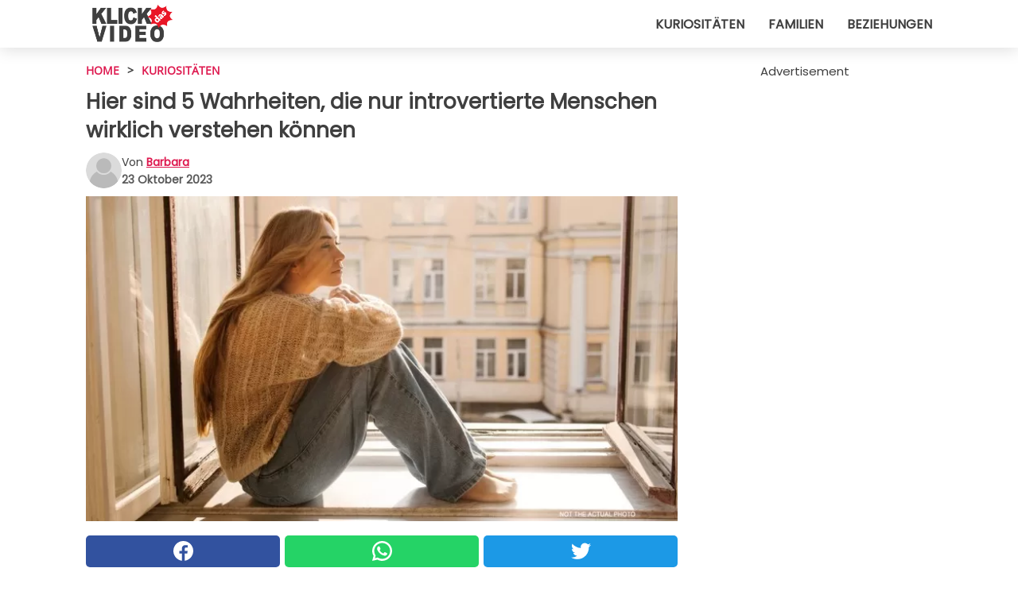

--- FILE ---
content_type: text/html; charset=utf-8
request_url: https://www.klickdasvideo.de/read/47427/hier-sind-5-wahrheiten-die-nur-introvertierte-menschen-wirklich-verstehen-konnen
body_size: 10944
content:
<!DOCTYPE html>
<html lang="de">
<head>
<meta http-equiv="Content-Type" content="text/html; charset=utf-8" />
<meta name="viewport" content="width=device-width, initial-scale=1.0">
<meta name="title" content="Hier sind 5 Wahrheiten, die nur introvertierte Menschen wirklich verstehen können" />
<meta name="description" content="Die menschliche Natur ist sehr komplex, die Emotionen und der Charakter, den wir entwickeln, hängen von so vielen Faktoren ab, dass Bücher nicht ausreichen, um zu versuchen, das Thema umfassend genug&#8230;" />
<meta property="og:description" content="Die menschliche Natur ist sehr komplex, die Emotionen und der Charakter, den wir entwickeln, hängen von so vielen Faktoren ab, dass Bücher nicht ausreichen, um zu versuchen, das Thema umfassend genug&#8230;" />
<meta property="og:image" content="https://img.wtvideo.com/images/1200x660/47427.jpg" />
<meta property="og:image:width" content="1200" />
<meta property="og:image:height" content="660" />
<meta property="og:image:type" content="image/jpeg" />
<meta property="og:image:alt" content="Hier sind 5 Wahrheiten, die nur introvertierte Menschen wirklich verstehen können" />
<meta name="twitter:site" content="https://twitter.com/KlickDasVideo" />
<meta name="twitter:card" content="summary_large_image" />
<meta name="twitter:title" content="Hier sind 5 Wahrheiten, die nur introvertierte Menschen wirklich verstehen können" />
<meta name="twitter:description" content="Die menschliche Natur ist sehr komplex, die Emotionen und der Charakter, den wir entwickeln, hängen von so vielen Faktoren ab, dass Bücher nicht ausreichen, um zu versuchen, das Thema umfassend genug&#8230;" />
<meta name="twitter:image" content="https://img.wtvideo.com/images/1200x660/47427.jpg" />
<meta name="twitter:image:alt" content="Hier sind 5 Wahrheiten, die nur introvertierte Menschen wirklich verstehen können" />
<meta property="og:type" content="article" />
<meta property="og:title" content="Hier sind 5 Wahrheiten, die nur introvertierte Menschen wirklich verstehen können" />
<meta property="og:url" content="https://www.klickdasvideo.de/read/47427/hier-sind-5-wahrheiten-die-nur-introvertierte-menschen-wirklich-verstehen-konnen" />
<meta property="article:published_time" content="2023-10-23T12:00:00+00:00" />
<meta property="article:modified_time" content="2023-10-23T12:00:00+00:00" />
<meta property="article:publisher" content="https://www.facebook.com/pages/KlickDasVideo/502603729857376" />
<meta property="article:author" content="Barbara" />
<link rel="canonical" href="https://www.klickdasvideo.de/read/47427/hier-sind-5-wahrheiten-die-nur-introvertierte-menschen-wirklich-verstehen-konnen" />
<link rel="alternate" hreflang="de" href="https://www.klickdasvideo.de/read/47427/hier-sind-5-wahrheiten-die-nur-introvertierte-menschen-wirklich-verstehen-konnen" />
<link rel="alternate" hreflang="it" href="https://www.guardachevideo.it/read/47427/ecco-5-verita-che-solamente-le-persone-introverse-possono-davvero-capire" />
<link rel="alternate" hreflang="fr" href="https://www.regardecettevideo.fr/read/47427/voici-5-verites-que-seules-les-personnes-introverties-peuvent-vraiment-comprendre" />
<link rel="alternate" hreflang="en" href="https://www.wtvideo.com/read/47427/here-are-5-facts-that-only-introverted-people-can-truly-understand" />
<link rel="alternate" hreflang="pt" href="https://www.olhaquevideo.com.br/read/47427/aqui-estao-5-verdades-que-apenas-pessoas-introvertidas-podem-realmente-entender" />
<link rel="alternate" hreflang="sv" href="https://www.tittapavideon.se/read/47427/har-ar-5-sanningar-som-bara-introverta-manniskor-kan-forsta" />
<title>Hier sind 5 Wahrheiten, die nur introvertierte Menschen wirklich verstehen können - KlickDasVideo.de</title>
<meta name="theme-color" content="#de194f">
<link rel="preload" as="font" href="https://cdn1.wtvideo.com/fonts/Poppins-latin.ttf" crossorigin>
<link rel="preload" as="font" href="https://cdn1.wtvideo.com/fonts/OpenSans-latin.ttf" crossorigin>
<link rel="preload" href="https://cdn1.wtvideo.com/css/main_new.min.css?v=2.7.3" as="style">
<link rel="stylesheet" href="https://cdn1.wtvideo.com/css/main_new.min.css?v=2.7.3">
<link rel="image_src" href="https://img.wtvideo.com/images/logo_de.png" />
<link rel="alternate" type="application/rss+xml" title="KlickDasVideo RSS Feed" href="https://www.klickdasvideo.de/feed/" />
<link rel="icon" href="https://img.wtvideo.com/images/favicon.ico" />
<meta property="og:site_name" content="KlickDasVideo.de" />
<meta property="og:locale" content="de" />
<meta name="robots" content="max-image-preview:large">
<link rel="preconnect" href="https://cmp.inmobi.com" crossorigin />
<script type="delay" async=true>
(function() {
var host = window.location.hostname;
var element = document.createElement('script');
var firstScript = document.getElementsByTagName('script')[0];
var url = 'https://cmp.inmobi.com'
.concat('/choice/', 'X6HC_NQYG1mgp', '/', host, '/choice.js?tag_version=V3');
var uspTries = 0;
var uspTriesLimit = 3;
element.async = true;
element.type = 'text/javascript';
element.src = url;
firstScript.parentNode.insertBefore(element, firstScript);
function makeStub() {
var TCF_LOCATOR_NAME = '__tcfapiLocator';
var queue = [];
var win = window;
var cmpFrame;
function addFrame() {
var doc = win.document;
var otherCMP = !!(win.frames[TCF_LOCATOR_NAME]);
if (!otherCMP) {
if (doc.body) {
var iframe = doc.createElement('iframe');
iframe.style.cssText = 'display:none';
iframe.name = TCF_LOCATOR_NAME;
doc.body.appendChild(iframe);
} else {
setTimeout(addFrame, 5);
}
}
return !otherCMP;
}
function tcfAPIHandler() {
var gdprApplies;
var args = arguments;
if (!args.length) {
return queue;
} else if (args[0] === 'setGdprApplies') {
if (
args.length > 3 &&
args[2] === 2 &&
typeof args[3] === 'boolean'
) {
gdprApplies = args[3];
if (typeof args[2] === 'function') {
args[2]('set', true);
}
}
} else if (args[0] === 'ping') {
var retr = {
gdprApplies: gdprApplies,
cmpLoaded: false,
cmpStatus: 'stub'
};
if (typeof args[2] === 'function') {
args[2](retr);
}
} else {
if(args[0] === 'init' && typeof args[3] === 'object') {
args[3] = Object.assign(args[3], { tag_version: 'V3' });
}
queue.push(args);
}
}
function postMessageEventHandler(event) {
var msgIsString = typeof event.data === 'string';
var json = {};
try {
if (msgIsString) {
json = JSON.parse(event.data);
} else {
json = event.data;
}
} catch (ignore) {}
var payload = json.__tcfapiCall;
if (payload) {
window.__tcfapi(
payload.command,
payload.version,
function(retValue, success) {
var returnMsg = {
__tcfapiReturn: {
returnValue: retValue,
success: success,
callId: payload.callId
}
};
if (msgIsString) {
returnMsg = JSON.stringify(returnMsg);
}
if (event && event.source && event.source.postMessage) {
event.source.postMessage(returnMsg, '*');
}
},
payload.parameter
);
}
}
while (win) {
try {
if (win.frames[TCF_LOCATOR_NAME]) {
cmpFrame = win;
break;
}
} catch (ignore) {}
if (win === window.top) {
break;
}
win = win.parent;
}
if (!cmpFrame) {
addFrame();
win.__tcfapi = tcfAPIHandler;
win.addEventListener('message', postMessageEventHandler, false);
}
};
makeStub();
var uspStubFunction = function() {
var arg = arguments;
if (typeof window.__uspapi !== uspStubFunction) {
setTimeout(function() {
if (typeof window.__uspapi !== 'undefined') {
window.__uspapi.apply(window.__uspapi, arg);
}
}, 500);
}
};
var checkIfUspIsReady = function() {
uspTries++;
if (window.__uspapi === uspStubFunction && uspTries < uspTriesLimit) {
console.warn('USP is not accessible');
} else {
clearInterval(uspInterval);
}
};
if (typeof window.__uspapi === 'undefined') {
window.__uspapi = uspStubFunction;
var uspInterval = setInterval(checkIfUspIsReady, 6000);
}
})();
</script>
<script async delay="https://www.googletagmanager.com/gtag/js?id=G-HQV6QBQN21"></script>
<script type="delay">
window.dataLayer = window.dataLayer || [];
function gtag(){dataLayer.push(arguments);}
gtag('js', new Date());
gtag('config', 'G-HQV6QBQN21');
gtag('event', 'Web page view', {
'event_category': 'Page View',
'event_label': window.location.pathname,
'event_value': 1
});
</script>
<script data-ad-client="ca-pub-5929087980377376" async delay="https://pagead2.googlesyndication.com/pagead/js/adsbygoogle.js"></script>
<script type="application/ld+json">
{"@context":"https://schema.org","@type":"NewsArticle","inLanguage":"de_DE","headline":"Hier sind 5 Wahrheiten, die nur introvertierte Menschen wirklich verstehen k\u00f6nnen","keywords":["Kuriosit\u00e4ten","Kurios","Interessant","Psychologie"],"description":"Die menschliche Natur ist sehr komplex, die Emotionen und der Charakter, den wir entwickeln, h\u00e4ngen von so vielen Faktoren ab, dass B\u00fccher nicht ausreichen, um zu versuchen, das Thema umfassend genug zu behandeln. Vereinfachend k\u00f6nnte man sagen, dass wir nicht alle gleich sind, obwohl es der Wahrheit zuliebe angemessener w\u00e4re, zu sagen, dass wir alle unterschiedlich sind. Auf jeden Fall k\u00f6nnen wir sozusagen zwei Makrogruppen von Menschen klassifizieren: die Extrovertierten und die Introvertierten. Das sind zwei eher allgemeine Definitionen. Aber sie geben eine Vorstellung: Zur ersten Gruppe geh\u00f6ren diejenigen, die gerne unter Menschen gehen, spontan sind und keine Schwierigkeiten mit Beziehungen haben. Der zweiten Gruppe hingegen k\u00f6nnen wir diametral entgegengesetzte Eigenschaften zuschreiben: Sch\u00fcchternheit, der Wunsch, sich zu isolieren, und mangelndes Selbstvertrauen, wenn es darum geht, inmitten von Menschen zu sein oder - noch schlimmer - inmitten von Menschen zu sprechen. Aber ist das wirklich der Fall?","articleBody":"Was Menschen als introvertierte Personen sehen. Da wir uns auf die Kategorie der introvertierten Menschen beschr&auml;nken wollen, die im Alltag die meisten Schwierigkeiten haben k&ouml;nnen, werden wir &uuml;ber einige ihrer Stimmungen und Verhaltensweisen sprechen: Sie werden oft falsch interpretiert. Ein eher zur&uuml;ckhaltender, &quot;verschlossener&quot; Mensch zu sein, bedeutet nicht zwangsl&auml;ufig, in einer Welt des Leidens eingeschlossen zu sein. In der kollektiven Vorstellung - zumindest in der vieler Menschen - ist dies tats&auml;chlich der Fall: Menschen, die dazu neigen, sich zu isolieren, f&uuml;hlen sich ihrer Meinung nach in irgendeiner Weise unwohl und vermeiden deshalb lieber den Kontakt zu anderen. Der Hauptgrund kann aber auch einfach darin liegen, dass sie Wert darauf legen, Zeit f&uuml;r sich selbst zu haben, sich auf ihre Leidenschaften zu konzentrieren und ihre &quot;Batterien aufzuladen&quot;. Es handelt sich also um eine andere Sensibilit&auml;t und nicht um einen ver&auml;nderten Zustand ihres Wohlbefindens. Und es gibt noch mehr. Wie introvertierte Menschen wirklich f\u00fchlen. Introvertierte Menschen sind von Natur aus k&uuml;nstlerisch veranlagt und bevorzugen Umgebungen in der Natur: Allein ein gutes Buch in den Bergen zu lesen oder lange allein in einem gr&uuml;nen Wald spazieren zu gehen, vermittelt ihnen ein Gef&uuml;hl der Ruhe und des Bewusstseins. Sie haben nicht das Bed&uuml;rfnis, unbedingt jemanden zum Reden um sich zu haben. Wenn sie eine Beziehung aufbauen - in der Regel mit einigen wenigen vertrauten Personen - h&ouml;ren sie lieber zu, als im Mittelpunkt des Gespr&auml;chs zu stehen. Manchmal verunsichert sie diese Art der Wahrnehmung des Kontakts mit Menschen, da sie hin- und hergerissen sind zwischen ihrem eigenen Raum der Ruhe und gleichzeitigen sozialen Beziehungen. Aus diesem Grund haben sie auch keine Angst, allein auszugehen: Sie haben kein Problem damit, allein ins Kino oder in ein Restaurant zu gehen. Die Einsamkeit ist eine Zuflucht vor einer Welt, die sie als bedr&uuml;ckend empfinden, was aber nicht bedeutet, dass sie darunter leiden. Es ist eher das Gegenteil der Fall: der Wunsch, sich wieder mit sich selbst zu verbinden. Wenn man also einige der Denk- und Verhaltensweisen introvertierter Menschen kennt, ist es immer eine gute Idee, ihre Zeit und ihren Raum zu respektieren: Anders zu sein bedeutet nicht, besser oder schlechter zu sein, sondern lediglich, eine Nuance hinzuzuf&uuml;gen, die die Welt bunter machen kann.","url":"https://www.klickdasvideo.de/read/47427/hier-sind-5-wahrheiten-die-nur-introvertierte-menschen-wirklich-verstehen-konnen","datePublished":"2023-10-23T12:00:00+00:00","dateModified":"2023-10-23T12:00:00+00:00","mainEntityOfPage":{"@type":"WebPage","@id":"https://www.klickdasvideo.de/read/47427/hier-sind-5-wahrheiten-die-nur-introvertierte-menschen-wirklich-verstehen-konnen"},"image":{"@type":"ImageObject","url":"https://img.wtvideo.com/images/1200x660/47427.jpg","name":"Hier sind 5 Wahrheiten, die nur introvertierte Menschen wirklich verstehen k\u00f6nnen","caption":"Hier sind 5 Wahrheiten, die nur introvertierte Menschen wirklich verstehen k\u00f6nnen","author":{"@type":"Person","name":"Barbara"},"width":"1200","height":"660"},"author":{"@type":"Person","@id":"https://www.klickdasvideo.de/author/barbara","name":"Barbara","url":"https://www.klickdasvideo.de/author/barbara"},"publisher":{"@type":"NewsMediaOrganization ","name":"KlickDasVideo","url":"https://www.klickdasvideo.de","logo":{"@type":"ImageObject","url":"https://img.wtvideo.com/images/logo_de.png"},"sameAs":["https://www.facebook.com/pages/KlickDasVideo/502603729857376","https://twitter.com/KlickDasVideo"],"correctionsPolicy":"https://www.klickdasvideo.de/correction-policy","verificationFactCheckingPolicy":"https://www.klickdasvideo.de/fact-check-policy","publishingPrinciples":"https://www.klickdasvideo.de/editorial","ownershipFundingInfo":"https://www.klickdasvideo.de/ownership"},"articleSection":"Kuriosit\u00e4ten"} </script>
<script type="application/ld+json">
[{"@context":"https://schema.org","@type":"BreadcrumbList","itemListElement":[{"@type":"ListItem","position":1,"name":"HOME","item":"https://www.klickdasvideo.de"},{"@type":"ListItem","position":2,"name":"Kuriosit\u00e4ten","item":"https://www.klickdasvideo.de/section/kuriositaten"},{"@type":"ListItem","position":3,"name":"Hier sind 5 Wahrheiten, die nur introvertierte Menschen wirklich verstehen k\u00f6nnen"}]},{"@context":"https://schema.org","@type":"BreadcrumbList","itemListElement":[{"@type":"ListItem","position":1,"name":"HOME","item":"https://www.klickdasvideo.de"},{"@type":"ListItem","position":2,"name":"Kurios","item":"https://www.klickdasvideo.de/kategorie/kurios"},{"@type":"ListItem","position":3,"name":"Hier sind 5 Wahrheiten, die nur introvertierte Menschen wirklich verstehen k\u00f6nnen"}]},{"@context":"https://schema.org","@type":"BreadcrumbList","itemListElement":[{"@type":"ListItem","position":1,"name":"HOME","item":"https://www.klickdasvideo.de"},{"@type":"ListItem","position":2,"name":"Interessant","item":"https://www.klickdasvideo.de/kategorie/interessant"},{"@type":"ListItem","position":3,"name":"Hier sind 5 Wahrheiten, die nur introvertierte Menschen wirklich verstehen k\u00f6nnen"}]},{"@context":"https://schema.org","@type":"BreadcrumbList","itemListElement":[{"@type":"ListItem","position":1,"name":"HOME","item":"https://www.klickdasvideo.de"},{"@type":"ListItem","position":2,"name":"Psychologie","item":"https://www.klickdasvideo.de/kategorie/psychologie"},{"@type":"ListItem","position":3,"name":"Hier sind 5 Wahrheiten, die nur introvertierte Menschen wirklich verstehen k\u00f6nnen"}]}] </script>
</head>
<body class="theme-gcv">
<div id="scroll-progress-bar"></div>
<script>
function runScripts(){for(var e=document.querySelectorAll("script"),t=0;t<e.length;t++){var r=e[t];if("delay"==r.getAttribute("type"))try{var a=document.createElement("script");a.type="text/javascript",a.text=r.text,document.head.appendChild(a),r.parentNode&&r.parentNode.removeChild(r)}catch(n){console.error(n)}else if(r.hasAttribute("delay"))try{r.src=r.getAttribute("delay")}catch(i){console.error(i)}}for(var c=document.querySelectorAll("iframe[delay]"),t=0;t<c.length;t++)try{var o=c[t];o.src=o.getAttribute("delay")}catch(l){console.error(l)}}document.addEventListener("DOMContentLoaded",function(){if(window.setTimeout){var e=["click","keydown","scroll"],t=setTimeout(runScripts,3500);function r(){runScripts(),clearTimeout(t);for(var a=0;a<e.length;a++){var n=e[a];window.removeEventListener(n,r,{passive:!0})}}for(var a=0;a<e.length;a++){var n=e[a];window.addEventListener(n,r,{passive:!0})}}else runScripts()});
</script>
<script>
function displayMenu(){document.getElementById("menu-aside").classList.toggle("show"),document.getElementById("menu-aside-toggler").classList.toggle("show")}
</script>
<nav>
<div class="column-layout pad">
<div class="content">
<button id="menu-aside-toggler" class="" onclick="displayMenu()" aria-label="Toggle categories menu">
<svg data-toggle="close" tabindex="-1" width="20" height="17" viewBox="0 0 20 17" fill="none" xmlns="http://www.w3.org/2000/svg">
<svg width="20" height="17" viewBox="0 0 20 17" fill="none" xmlns="http://www.w3.org/2000/svg">
<path d="M18.4673 2.90325C19.1701 2.2395 19.1701 1.16156 18.4673 0.497813C17.7645 -0.165938 16.6231 -0.165938 15.9203 0.497813L10 6.09456L4.07403 0.503123C3.37123 -0.160628 2.22989 -0.160628 1.5271 0.503123C0.824301 1.16687 0.824301 2.24481 1.5271 2.90856L7.45307 8.5L1.53272 14.0967C0.829923 14.7605 0.829923 15.8384 1.53272 16.5022C2.23551 17.1659 3.37685 17.1659 4.07965 16.5022L10 10.9054L15.926 16.4969C16.6288 17.1606 17.7701 17.1606 18.4729 16.4969C19.1757 15.8331 19.1757 14.7552 18.4729 14.0914L12.5469 8.5L18.4673 2.90325Z" fill="#3F3F3F"/>
</svg>
</svg>
<svg data-toggle="open" width="20" height="17" viewBox="0 0 20 17" fill="none" xmlns="http://www.w3.org/2000/svg">
<rect width="20" height="3" fill="#3F3F3F"/>
<rect y="7" width="20" height="3" fill="#3F3F3F"/>
<rect y="14" width="20" height="3" fill="#3F3F3F"/>
</svg>
</button>
<div id="menu-aside" class="categories-mobile">
<ul>
<li class="">
<a href="/section/kuriositaten">Kuriositäten</a>
</li>
<li class="">
<a href="/section/familien">Familien</a>
</li>
<li class="">
<a href="/section/beziehungen">Beziehungen</a>
</li>
</ul>
</div>
<a class="logo-img" href="/">
<img width="128" height="65" src="https://img.wtvideo.com/images/logo_de.png" alt="logo">
</a>
<ul class="categories">
<li class="cat">
<a href="/section/kuriositaten">Kuriositäten</a>
</li>
<li class="cat">
<a href="/section/familien">Familien</a>
</li>
<li class="cat">
<a href="/section/beziehungen">Beziehungen</a>
</li>
</ul>
</div>
</div>
</nav>
<main>
<div class="column-layout">
<div class="content">
<div class="left-column">
<div id="articles-wrapper">
<article data-idx="-1">
<div class="tags">
<a class="tag" href="/">HOME</a>
<span class="tag">&#62;</span>
<a class="tag" href="/section/kuriositaten">Kuriositäten</a>
</div>
<h1 class="main-title">Hier sind 5 Wahrheiten, die nur introvertierte Menschen wirklich verstehen können</h1>
<div class="info">
<svg class="author-img" width="75" height="75" viewBox="0 0 24 24" fill="none" xmlns="http://www.w3.org/2000/svg">
<path d="M24 12C24 18.6274 18.6274 24 12 24C5.37258 24 0 18.6274 0 12C0 5.37258 5.37258 0 12 0C18.6274 0 24 5.37258 24 12Z" fill="#DBDBDB"></path>
<path d="M2.51635 19.3535C3.41348 14.9369 7.31851 11.6128 11.9999 11.6128C16.6814 11.6128 20.5865 14.9369 21.4835 19.3536C19.2882 22.1808 15.8565 24 12 24C8.14339 24 4.71169 22.1807 2.51635 19.3535Z" fill="#BABABA"></path>
<path d="M18 9C18 12.3137 15.3137 15 12 15C8.68627 15 5.99998 12.3137 5.99998 9C5.99998 5.68629 8.68627 3 12 3C15.3137 3 18 5.68629 18 9Z" fill="#DBDBDB"></path>
<path d="M17.0323 8.90311C17.0323 11.6823 14.7792 13.9354 12 13.9354C9.22077 13.9354 6.96775 11.6823 6.96775 8.90311C6.96775 6.12387 9.22077 3.87085 12 3.87085C14.7792 3.87085 17.0323 6.12387 17.0323 8.90311Z" fill="#BABABA"></path>
</svg>
<div class="author">
<span class="from">von</span>&#160;<a class="author-name" href="/author/barbara">Barbara</a>
<div style="display: flex; flex-wrap: wrap; flex-direction: column;">
<p class="date">23 Oktober 2023</p>
</div>
</div>
</div>
<div class="img-wrapper">
<img src="https://img.wtvideo.com/images/original/47427.jpg" alt="Hier sind 5 Wahrheiten, die nur introvertierte Menschen wirklich verstehen können" width="728" height="400">
</div>
<div>
<div class="social-share-container top">
<a 
class="social-share facebook"
href="https://www.facebook.com/sharer/sharer.php?u=https://www.klickdasvideo.de/read/47427/hier-sind-5-wahrheiten-die-nur-introvertierte-menschen-wirklich-verstehen-konnen"
target="_blank"
rel="noopener"
>
<svg viewBox="0 0 24 24" fill="none" xmlns="http://www.w3.org/2000/svg"><title>Share us on Facebook</title><g clip-path="url(#clip0_276_3019)"><path d="M12 0C5.373 0 0 5.373 0 12C0 18.016 4.432 22.984 10.206 23.852V15.18H7.237V12.026H10.206V9.927C10.206 6.452 11.899 4.927 14.787 4.927C16.17 4.927 16.902 5.03 17.248 5.076V7.829H15.278C14.052 7.829 13.624 8.992 13.624 10.302V12.026H17.217L16.73 15.18H13.624V23.877C19.481 23.083 24 18.075 24 12C24 5.373 18.627 0 12 0Z" fill="white"/></g><defs><clipPath id="clip0_276_3019"><rect width="24" height="24" fill="white"/></clipPath></defs></svg>
<span>Auf Facebook teilen</span>
</a>
<a
class="social-share whatsapp"
href="https://api.whatsapp.com/send?text=https://www.klickdasvideo.de/read/47427/hier-sind-5-wahrheiten-die-nur-introvertierte-menschen-wirklich-verstehen-konnen"
target="_blank"
rel="noopener"
>
<svg viewBox="0 0 20 20" fill="none" xmlns="http://www.w3.org/2000/svg"><title>Share us on WhatsApp</title><path d="M10.0117 0C4.50572 0 0.0234844 4.47837 0.0214844 9.98438C0.0204844 11.7444 0.481469 13.4626 1.35547 14.9766L0 20L5.23242 18.7637C6.69142 19.5597 8.33386 19.9775 10.0059 19.9785H10.0098C15.5148 19.9785 19.995 15.4991 19.998 9.99414C20 7.32514 18.9622 4.81573 17.0762 2.92773C15.1902 1.04073 12.6837 0.001 10.0117 0ZM10.0098 2C12.1458 2.001 14.1531 2.8338 15.6621 4.3418C17.1711 5.8518 18 7.85819 17.998 9.99219C17.996 14.3962 14.4138 17.9785 10.0078 17.9785C8.67481 17.9775 7.35441 17.6428 6.19141 17.0078L5.51758 16.6406L4.77344 16.8164L2.80469 17.2812L3.28516 15.4961L3.50195 14.6953L3.08789 13.9766C2.38989 12.7686 2.02048 11.3874 2.02148 9.98438C2.02348 5.58238 5.60677 2 10.0098 2ZM6.47656 5.375C6.30956 5.375 6.03955 5.4375 5.81055 5.6875C5.58155 5.9365 4.93555 6.53958 4.93555 7.76758C4.93555 8.99558 5.83008 10.1826 5.95508 10.3496C6.07908 10.5156 7.68175 13.1152 10.2188 14.1152C12.3268 14.9462 12.7549 14.7822 13.2129 14.7402C13.6709 14.6992 14.6904 14.1377 14.8984 13.5547C15.1064 12.9717 15.1069 12.4702 15.0449 12.3672C14.9829 12.2632 14.8164 12.2012 14.5664 12.0762C14.3174 11.9512 13.0903 11.3486 12.8613 11.2656C12.6323 11.1826 12.4648 11.1406 12.2988 11.3906C12.1328 11.6406 11.6558 12.2012 11.5098 12.3672C11.3638 12.5342 11.2188 12.5566 10.9688 12.4316C10.7188 12.3056 9.91494 12.0414 8.96094 11.1914C8.21894 10.5304 7.71827 9.71484 7.57227 9.46484C7.42727 9.21584 7.55859 9.07908 7.68359 8.95508C7.79559 8.84308 7.93164 8.66358 8.05664 8.51758C8.18064 8.37158 8.22364 8.26756 8.30664 8.10156C8.38964 7.93556 8.34716 7.78906 8.28516 7.66406C8.22316 7.53906 7.73763 6.3065 7.51562 5.8125C7.32862 5.3975 7.13113 5.38786 6.95312 5.38086C6.80813 5.37486 6.64256 5.375 6.47656 5.375Z" fill="white"/></svg>
</a>
<a
class="social-share twitter"
href="https://twitter.com/share?url=https://www.klickdasvideo.de/read/47427/hier-sind-5-wahrheiten-die-nur-introvertierte-menschen-wirklich-verstehen-konnen"
target="_blank"
rel="noopener"
>
<svg width="50" height="50" viewBox="0 0 24 24" fill="none" xmlns="http://www.w3.org/2000/svg"><title>Find us on Twitter</title><path d="M24 4.30078C23.1016 4.69922 22.1992 5 21.1992 5.10156C22.1992 4.5 23 3.5 23.3984 2.39844C22.3984 3 21.3984 3.39844 20.3008 3.60156C19.3008 2.60156 18 2 16.6016 2C13.8984 2 11.6992 4.19922 11.6992 6.89844C11.6992 7.30078 11.6992 7.69922 11.8008 8C7.69922 7.80078 4.10156 5.89844 1.69922 2.89844C1.19922 3.60156 1 4.5 1 5.39844C1 7.10156 1.89844 8.60156 3.19922 9.5C2.39844 9.39844 1.60156 9.19922 1 8.89844C1 8.89844 1 8.89844 1 9C1 11.3984 2.69922 13.3984 4.89844 13.8008C4.5 13.8984 4.10156 14 3.60156 14C3.30078 14 3 14 2.69922 13.8984C3.30078 15.8984 5.10156 17.3008 7.30078 17.3008C5.60156 18.6016 3.5 19.3984 1.19922 19.3984C0.800781 19.3984 0.398438 19.3984 0 19.3008C2.19922 20.6992 4.80078 21.5 7.5 21.5C16.6016 21.5 21.5 14 21.5 7.5C21.5 7.30078 21.5 7.10156 21.5 6.89844C22.5 6.19922 23.3008 5.30078 24 4.30078Z" fill="white"/></svg>
</a>
</div>
</div>
<div class="ad-wrapper force-center" align="center">	
<small class="adv-label">Advertisement</small>
<ins class="adsbygoogle"
style="display:inline-block;width:336px;height:280px"
data-ad-client="ca-pub-5929087980377376"
data-ad-group="GROUP_1"
data-ad-slot="7512227449"></ins>
<script>
(adsbygoogle = window.adsbygoogle || []).push({});
</script>
</div>
<p><p>Die menschliche Natur ist sehr komplex, die Emotionen und der Charakter, den wir entwickeln, hängen von so vielen Faktoren ab, dass Bücher nicht ausreichen, um zu versuchen, das Thema umfassend genug zu behandeln. Vereinfachend könnte man sagen, dass wir nicht alle gleich sind, obwohl es der Wahrheit zuliebe angemessener wäre, zu sagen, dass wir alle unterschiedlich sind.</p>
<p>Auf jeden Fall können wir sozusagen zwei Makrogruppen von Menschen klassifizieren: die Extrovertierten und die Introvertierten. Das sind zwei eher allgemeine Definitionen. Aber sie geben eine Vorstellung: Zur ersten Gruppe gehören diejenigen, die gerne unter Menschen gehen, spontan sind und keine Schwierigkeiten mit Beziehungen haben. Der zweiten Gruppe hingegen können wir diametral entgegengesetzte Eigenschaften zuschreiben: Schüchternheit, der Wunsch, sich zu isolieren, und mangelndes Selbstvertrauen, wenn es darum geht, inmitten von Menschen zu sein oder - noch schlimmer - inmitten von Menschen zu sprechen. Aber ist das wirklich der Fall?</p></p> <h2>Was Menschen als introvertierte Personen sehen</h2>
<div class="img-wrapper">
<img loading="lazy" src="https://img.wtvideo.com/images/article/list/47427_1.jpg" alt="Was Menschen als introvertierte Personen sehen" width="1380" height="920" />
</div>
<p class="img-credit">
<small>
<span><a href="https://www.freepik.com/free-photo/sad-fairskinned-adult-woman-blonde-warm-sweater-jeans-sitting-windowsill-sunny-day-mood-concept_24818763.htm#query=persona%20introversa&position=16&from_view=search&track=ais" target="_blank" rel="nofollow noopener">Freepik/lookstudio - Not the actual photo</a></span>
</small>
</p>
<p><p>Da wir uns auf die Kategorie der introvertierten Menschen beschr&auml;nken wollen, die im Alltag die meisten Schwierigkeiten haben k&ouml;nnen, werden wir &uuml;ber einige ihrer Stimmungen und Verhaltensweisen sprechen: Sie werden oft falsch interpretiert. </p>
<p>Ein eher zur&uuml;ckhaltender, "verschlossener" Mensch zu sein, bedeutet nicht zwangsl&auml;ufig, in einer Welt des Leidens eingeschlossen zu sein. In der kollektiven Vorstellung - zumindest in der vieler Menschen - ist dies tats&auml;chlich der Fall: Menschen, die dazu neigen, sich zu isolieren, f&uuml;hlen sich ihrer Meinung nach in irgendeiner Weise unwohl und vermeiden deshalb lieber den Kontakt zu anderen.</p>
<p>Der Hauptgrund kann aber auch einfach darin liegen, dass sie Wert darauf legen, Zeit f&uuml;r sich selbst zu haben, sich auf ihre Leidenschaften zu konzentrieren und ihre "Batterien aufzuladen". Es handelt sich also um eine andere Sensibilit&auml;t und nicht um einen ver&auml;nderten Zustand ihres Wohlbefindens. Und es gibt noch mehr.</p></p> 				<div class="ad-wrapper force-center" align="center">	
<small class="adv-label">Advertisement</small>
<ins class="adsbygoogle"
style="display:inline-block;width:336px;height:280px"
data-ad-client="ca-pub-5929087980377376"
data-ad-group="GROUP_1"
data-ad-slot="7197640243"></ins>
<script>
(adsbygoogle = window.adsbygoogle || []).push({});
</script>
</div>
<h2>Wie introvertierte Menschen wirklich fühlen</h2>
<div class="img-wrapper">
<img loading="lazy" src="https://img.wtvideo.com/images/article/list/47427_2.jpg" alt="Wie introvertierte Menschen wirklich fühlen" width="826" height="826" />
</div>
<p class="img-credit">
<small>
<span><a href="https://www.freepik.com/free-photo/cloud-shaped-heads-collage_33806188.htm#query=persona%20introversa&position=47&from_view=search&track=ais" target="_blank" rel="nofollow noopener">Freepik - Not the actual photo</a></span>
</small>
</p>
<p><p>Introvertierte Menschen sind von Natur aus k&uuml;nstlerisch veranlagt und bevorzugen Umgebungen in der Natur: Allein ein gutes Buch in den Bergen zu lesen oder lange allein in einem gr&uuml;nen Wald spazieren zu gehen, vermittelt ihnen ein Gef&uuml;hl der Ruhe und des Bewusstseins. Sie haben nicht das Bed&uuml;rfnis, unbedingt jemanden zum Reden um sich zu haben.</p>
<p>Wenn sie eine Beziehung aufbauen - in der Regel mit einigen wenigen vertrauten Personen - h&ouml;ren sie lieber zu, als im Mittelpunkt des Gespr&auml;chs zu stehen. Manchmal verunsichert sie diese Art der Wahrnehmung des Kontakts mit Menschen, da sie hin- und hergerissen sind zwischen ihrem eigenen Raum der Ruhe und gleichzeitigen sozialen Beziehungen.</p>
<p>Aus diesem Grund haben sie auch keine Angst, allein auszugehen: Sie haben kein Problem damit, allein ins Kino oder in ein Restaurant zu gehen. Die Einsamkeit ist eine Zuflucht vor einer Welt, die sie als bedr&uuml;ckend empfinden, was aber nicht bedeutet, dass sie darunter leiden. Es ist eher das Gegenteil der Fall: der Wunsch, sich wieder mit sich selbst zu verbinden. </p>
<p>Wenn man also einige der Denk- und Verhaltensweisen introvertierter Menschen kennt, ist es immer eine gute Idee, ihre Zeit und ihren Raum zu respektieren: Anders zu sein bedeutet nicht, besser oder schlechter zu sein, sondern lediglich, eine Nuance hinzuzuf&uuml;gen, die die Welt bunter machen kann.</p></p> 
<div class="tag-labels">
<a class="tag-label" href="/kategorie/kurios"># Kurios</a>
<a class="tag-label" href="/kategorie/interessant"># Interessant</a>
<a class="tag-label" href="/kategorie/psychologie"># Psychologie</a>
</div>
<div>
<div class="social-share-container bottom">
<a 
class="social-share facebook"
href="https://www.facebook.com/sharer/sharer.php?u=https://www.klickdasvideo.de/read/47427/hier-sind-5-wahrheiten-die-nur-introvertierte-menschen-wirklich-verstehen-konnen"
target="_blank"
rel="noopener"
>
<svg viewBox="0 0 24 24" fill="none" xmlns="http://www.w3.org/2000/svg"><title>Share us on Facebook</title><g clip-path="url(#clip0_276_3019)"><path d="M12 0C5.373 0 0 5.373 0 12C0 18.016 4.432 22.984 10.206 23.852V15.18H7.237V12.026H10.206V9.927C10.206 6.452 11.899 4.927 14.787 4.927C16.17 4.927 16.902 5.03 17.248 5.076V7.829H15.278C14.052 7.829 13.624 8.992 13.624 10.302V12.026H17.217L16.73 15.18H13.624V23.877C19.481 23.083 24 18.075 24 12C24 5.373 18.627 0 12 0Z" fill="white"/></g><defs><clipPath id="clip0_276_3019"><rect width="24" height="24" fill="white"/></clipPath></defs></svg>
<span>Auf Facebook teilen</span>
</a>
<a
class="social-share whatsapp"
href="https://api.whatsapp.com/send?text=https://www.klickdasvideo.de/read/47427/hier-sind-5-wahrheiten-die-nur-introvertierte-menschen-wirklich-verstehen-konnen"
target="_blank"
rel="noopener"
>
<svg viewBox="0 0 20 20" fill="none" xmlns="http://www.w3.org/2000/svg"><title>Share us on WhatsApp</title><path d="M10.0117 0C4.50572 0 0.0234844 4.47837 0.0214844 9.98438C0.0204844 11.7444 0.481469 13.4626 1.35547 14.9766L0 20L5.23242 18.7637C6.69142 19.5597 8.33386 19.9775 10.0059 19.9785H10.0098C15.5148 19.9785 19.995 15.4991 19.998 9.99414C20 7.32514 18.9622 4.81573 17.0762 2.92773C15.1902 1.04073 12.6837 0.001 10.0117 0ZM10.0098 2C12.1458 2.001 14.1531 2.8338 15.6621 4.3418C17.1711 5.8518 18 7.85819 17.998 9.99219C17.996 14.3962 14.4138 17.9785 10.0078 17.9785C8.67481 17.9775 7.35441 17.6428 6.19141 17.0078L5.51758 16.6406L4.77344 16.8164L2.80469 17.2812L3.28516 15.4961L3.50195 14.6953L3.08789 13.9766C2.38989 12.7686 2.02048 11.3874 2.02148 9.98438C2.02348 5.58238 5.60677 2 10.0098 2ZM6.47656 5.375C6.30956 5.375 6.03955 5.4375 5.81055 5.6875C5.58155 5.9365 4.93555 6.53958 4.93555 7.76758C4.93555 8.99558 5.83008 10.1826 5.95508 10.3496C6.07908 10.5156 7.68175 13.1152 10.2188 14.1152C12.3268 14.9462 12.7549 14.7822 13.2129 14.7402C13.6709 14.6992 14.6904 14.1377 14.8984 13.5547C15.1064 12.9717 15.1069 12.4702 15.0449 12.3672C14.9829 12.2632 14.8164 12.2012 14.5664 12.0762C14.3174 11.9512 13.0903 11.3486 12.8613 11.2656C12.6323 11.1826 12.4648 11.1406 12.2988 11.3906C12.1328 11.6406 11.6558 12.2012 11.5098 12.3672C11.3638 12.5342 11.2188 12.5566 10.9688 12.4316C10.7188 12.3056 9.91494 12.0414 8.96094 11.1914C8.21894 10.5304 7.71827 9.71484 7.57227 9.46484C7.42727 9.21584 7.55859 9.07908 7.68359 8.95508C7.79559 8.84308 7.93164 8.66358 8.05664 8.51758C8.18064 8.37158 8.22364 8.26756 8.30664 8.10156C8.38964 7.93556 8.34716 7.78906 8.28516 7.66406C8.22316 7.53906 7.73763 6.3065 7.51562 5.8125C7.32862 5.3975 7.13113 5.38786 6.95312 5.38086C6.80813 5.37486 6.64256 5.375 6.47656 5.375Z" fill="white"/></svg>
</a>
<a
class="social-share twitter"
href="https://twitter.com/share?url=https://www.klickdasvideo.de/read/47427/hier-sind-5-wahrheiten-die-nur-introvertierte-menschen-wirklich-verstehen-konnen"
target="_blank"
rel="noopener"
>
<svg width="50" height="50" viewBox="0 0 24 24" fill="none" xmlns="http://www.w3.org/2000/svg"><title>Find us on Twitter</title><path d="M24 4.30078C23.1016 4.69922 22.1992 5 21.1992 5.10156C22.1992 4.5 23 3.5 23.3984 2.39844C22.3984 3 21.3984 3.39844 20.3008 3.60156C19.3008 2.60156 18 2 16.6016 2C13.8984 2 11.6992 4.19922 11.6992 6.89844C11.6992 7.30078 11.6992 7.69922 11.8008 8C7.69922 7.80078 4.10156 5.89844 1.69922 2.89844C1.19922 3.60156 1 4.5 1 5.39844C1 7.10156 1.89844 8.60156 3.19922 9.5C2.39844 9.39844 1.60156 9.19922 1 8.89844C1 8.89844 1 8.89844 1 9C1 11.3984 2.69922 13.3984 4.89844 13.8008C4.5 13.8984 4.10156 14 3.60156 14C3.30078 14 3 14 2.69922 13.8984C3.30078 15.8984 5.10156 17.3008 7.30078 17.3008C5.60156 18.6016 3.5 19.3984 1.19922 19.3984C0.800781 19.3984 0.398438 19.3984 0 19.3008C2.19922 20.6992 4.80078 21.5 7.5 21.5C16.6016 21.5 21.5 14 21.5 7.5C21.5 7.30078 21.5 7.10156 21.5 6.89844C22.5 6.19922 23.3008 5.30078 24 4.30078Z" fill="white"/></svg>
</a>
</div>
</div>
<div class="ad-wrapper force-center" align="center">	
<small class="adv-label">Advertisement</small>
<ins class="adsbygoogle"
style="display:inline-block;width:336px;height:280px"
data-ad-client="ca-pub-5929087980377376"
data-ad-group="GROUP_1"
data-ad-slot="7197640243"></ins>
<script>
(adsbygoogle = window.adsbygoogle || []).push({});
</script>
</div>
</article>
<div class="scroll-loading" data-active="false">
<svg class="player-loading" style="animation: rotation 0.6s infinite linear;" viewBox="0 0 88 88" fill="none" xmlns="http://www.w3.org/2000/svg">
<path fill-rule="evenodd" clip-rule="evenodd" d="M50 87.5943C48.0382 87.8618 46.0352 88 44 88C19.6995 88 0 68.3005 0 44C0 19.6995 19.6995 0 44 0C68.3005 0 88 19.6995 88 44C88 46.0352 87.8618 48.0382 87.5943 50H82.2579C82.5621 48.0446 82.72 46.0407 82.72 44C82.72 22.6155 65.3845 5.28 44 5.28C22.6155 5.28 5.28 22.6155 5.28 44C5.28 65.3845 22.6155 82.72 44 82.72C46.0407 82.72 48.0446 82.5621 50 82.2579V87.5943Z" fill="white" />
</svg>
</div>
<div class="read-next-separator pad pad-m" data-visible="false">
<span class="sep-line"></span>
<span class="sep-label">Weiterlesen</span>
<span class="sep-line"></span>
</div>
</div>
<section>
<div class="pad pad-m">
<a href="https://www.klickdasvideo.de/read/47422/kopfkissen:-so-wahlen-sie-das-richtige-fur-ihre-matratze">
<div class="read-next">
<div>
<p class="label"><small>Weiterlesen...</small></p>
<h2 class="title">Kopfkissen: So wählen Sie das richtige für Ihre Matratze</h2>
</div>
<div>
<svg width="45" height="45" viewBox="0 0 25 45" fill="none" xmlns="http://www.w3.org/2000/svg">
<line x1="1.13728" y1="1.29289" x2="22.7556" y2="22.9112" stroke-width="2"/>
<line x1="1.40111" y1="43.6404" x2="22.7226" y2="22.2933" stroke-width="2"/>
</svg>
</div>
</div>
</a>
</div>
</section>
<section class="">
<div class="pad pad-m">
<div class="h2-mimic">Das könnte dich auch interessieren</div>
<div class="cards-container d-cols-2">
<div class="card">
<a href="https://www.klickdasvideo.de/video/45574/die-erste-figur-die-dir-auf-diesem-bild-auffallt-kann-etwas-uber-deine-personlichkeit-verraten">
<div class="og-image-wrapper">
<img loading="lazy" src="https://img.wtvideo.com/images/original/45574.jpg" alt="Die erste Figur, die dir auf diesem Bild auffällt, kann etwas über deine Persönlichkeit verraten" width="728" height="400">
</div>
<h3 class="title">Die erste Figur, die dir auf diesem Bild auffällt, kann etwas über deine Persönlichkeit verraten</h3>
</a>
</div>
<div class="card">
<a href="https://www.klickdasvideo.de/video/18258/die-art-und-weise-wie-du-dich-hinsetzt-kann-viel-uber-deine-personlichkeit-aussagen-du-musst-nur-wissen-wie-man-sie-interpretiert">
<div class="og-image-wrapper">
<img loading="lazy" src="https://img.wtvideo.com/images/original/18258.jpg" alt="Die Art und Weise, wie du dich hinsetzt, kann viel über deine Persönlichkeit aussagen, du musst nur wissen, wie man sie interpretiert" width="728" height="400">
</div>
<h3 class="title">Die Art und Weise, wie du dich hinsetzt, kann viel über deine Persönlichkeit aussagen, du musst nur wissen, wie man sie interpretiert</h3>
</a>
</div>
<div class="card">
<a href="https://www.klickdasvideo.de/read/51892/haben-sie-angst-ein-verwohntes-kind-aufzuziehen-hier-sind-die-anzeichen-auf-die-sie-achten-sollten">
<div class="og-image-wrapper">
<img loading="lazy" src="https://img.wtvideo.com/images/original/51892.jpg" alt="Sind Sie besorgt, dass Sie ein verwöhntes Kind großziehen? " width="728" height="400">
</div>
<h3 class="title">Haben Sie Angst, ein verwöhntes Kind aufzuziehen? Hier sind die Anzeichen, auf die Sie achten sollten</h3>
</a>
</div>
<div class="card">
<a href="https://www.klickdasvideo.de/read/50917/eine-realitat-die-schwer-zu-akzeptieren-ist:-erwachsene-kinder-losen-sich-von-eltern-die-wenig-einfuhlsam-waren">
<div class="og-image-wrapper">
<img loading="lazy" src="https://img.wtvideo.com/images/original/50917.jpg" alt="Eine Realität, die schwer zu akzeptieren ist: Erwachsene Kinder lösen sich von Eltern, die wenig einfühlsam waren" width="728" height="400">
</div>
<h3 class="title">Eine Realität, die schwer zu akzeptieren ist: Erwachsene Kinder lösen sich von Eltern, die wenig einfühlsam waren</h3>
</a>
</div>
<div class="card">
<a href="https://www.klickdasvideo.de/read/47375/habt-ihr-euch-je-gefragt-warum-munzen-rund-sind-die-antwort-konnte-euch-erstaunen">
<div class="og-image-wrapper">
<img loading="lazy" src="https://img.wtvideo.com/images/original/47375.jpg" alt="Habt ihr euch je gefragt, warum Münzen rund sind? Die Antwort könnte euch erstaunen" width="728" height="400">
</div>
<h3 class="title">Habt ihr euch je gefragt, warum Münzen rund sind? Die Antwort könnte euch erstaunen</h3>
</a>
</div>
<div class="card">
<a href="https://www.klickdasvideo.de/read/47344/experimentieren-sie-zu-hause:-finden-sie-heraus-ob-ihre-katze-rechts--oder-linkshanderin-ist">
<div class="og-image-wrapper">
<img loading="lazy" src="https://img.wtvideo.com/images/original/47344.jpg" alt="Experimentieren Sie zu Hause: Finden Sie heraus, ob Ihre Katze Rechts- oder Linkshänderin ist" width="728" height="400">
</div>
<h3 class="title">Experimentieren Sie zu Hause: Finden Sie heraus, ob Ihre Katze Rechts- oder Linkshänderin ist</h3>
</a>
</div>
</div>
</div>
</section>
</div>
<aside class="right-column">
<div class="sticky-ad">
<div style="min-height: 500px;">
<div class="ad-wrapper" align="center">
<small class="adv-label">Advertisement</small>
<ins class="adsbygoogle adbanner_top"
style="width:300px;height:600px"
data-ad-client="ca-pub-5929087980377376"
data-ad-group="GROUP_2"
data-ad-slot="4082388159"></ins>
<script>
(adsbygoogle = window.adsbygoogle || []).push({});
</script>
</div>
</div>
</div>
</aside>
</div>
</div>
</main>
<div id="sticky-social" class="hidden">
<div class="social-share-container fixed">
<a 
class="social-share facebook"
href="https://www.facebook.com/sharer/sharer.php?u=https://www.klickdasvideo.de/read/47427/hier-sind-5-wahrheiten-die-nur-introvertierte-menschen-wirklich-verstehen-konnen"
target="_blank"
rel="noopener"
>
<svg viewBox="0 0 24 24" fill="none" xmlns="http://www.w3.org/2000/svg"><title>Share us on Facebook</title><g clip-path="url(#clip0_276_3019)"><path d="M12 0C5.373 0 0 5.373 0 12C0 18.016 4.432 22.984 10.206 23.852V15.18H7.237V12.026H10.206V9.927C10.206 6.452 11.899 4.927 14.787 4.927C16.17 4.927 16.902 5.03 17.248 5.076V7.829H15.278C14.052 7.829 13.624 8.992 13.624 10.302V12.026H17.217L16.73 15.18H13.624V23.877C19.481 23.083 24 18.075 24 12C24 5.373 18.627 0 12 0Z" fill="white"/></g><defs><clipPath id="clip0_276_3019"><rect width="24" height="24" fill="white"/></clipPath></defs></svg>
<span>Auf Facebook teilen</span>
</a>
</div>
</div>
<footer>
<div class="column-layout pad">
<div class="responsive-items">
<div class="slogan-social">
<div class="slogan"><em>Das Beste, jeden Tag, für jeden Geschmack.</em></div>
<div class="social-icons">
<a class="social-icon" href="https://www.facebook.com/pages/KlickDasVideo/502603729857376" target="_blank" rel="noopener noreferrer">
<svg width="50" height="50" viewBox="0 0 24 24" fill="none" xmlns="http://www.w3.org/2000/svg"><title>Find us on Facebook</title><g clip-path="url(#clip0_276_3019)"><path d="M12 0C5.373 0 0 5.373 0 12C0 18.016 4.432 22.984 10.206 23.852V15.18H7.237V12.026H10.206V9.927C10.206 6.452 11.899 4.927 14.787 4.927C16.17 4.927 16.902 5.03 17.248 5.076V7.829H15.278C14.052 7.829 13.624 8.992 13.624 10.302V12.026H17.217L16.73 15.18H13.624V23.877C19.481 23.083 24 18.075 24 12C24 5.373 18.627 0 12 0Z" fill="white"/></g><defs><clipPath id="clip0_276_3019"><rect width="24" height="24" fill="white"/></clipPath></defs></svg>
</a>
<a class="social-icon" href="https://twitter.com/KlickDasVideo" target="_blank" rel="noopener noreferrer">
<svg width="50" height="50" viewBox="0 0 24 24" fill="none" xmlns="http://www.w3.org/2000/svg"><title>Find us on Twitter</title><path d="M24 4.30078C23.1016 4.69922 22.1992 5 21.1992 5.10156C22.1992 4.5 23 3.5 23.3984 2.39844C22.3984 3 21.3984 3.39844 20.3008 3.60156C19.3008 2.60156 18 2 16.6016 2C13.8984 2 11.6992 4.19922 11.6992 6.89844C11.6992 7.30078 11.6992 7.69922 11.8008 8C7.69922 7.80078 4.10156 5.89844 1.69922 2.89844C1.19922 3.60156 1 4.5 1 5.39844C1 7.10156 1.89844 8.60156 3.19922 9.5C2.39844 9.39844 1.60156 9.19922 1 8.89844C1 8.89844 1 8.89844 1 9C1 11.3984 2.69922 13.3984 4.89844 13.8008C4.5 13.8984 4.10156 14 3.60156 14C3.30078 14 3 14 2.69922 13.8984C3.30078 15.8984 5.10156 17.3008 7.30078 17.3008C5.60156 18.6016 3.5 19.3984 1.19922 19.3984C0.800781 19.3984 0.398438 19.3984 0 19.3008C2.19922 20.6992 4.80078 21.5 7.5 21.5C16.6016 21.5 21.5 14 21.5 7.5C21.5 7.30078 21.5 7.10156 21.5 6.89844C22.5 6.19922 23.3008 5.30078 24 4.30078Z" fill="white"/></svg>
</a>
</div>
</div>
<hr class="separator">
<div class="links-container">
<ul class="links">
<li class="links-title"><strong>KONTAKT</strong></li>
<li><a href="/about-us">Wer wir sind</a></li>
<li><a href="/cont">Kontakt</a></li>
<li><a href="https://www.psycode.it" target="_blank">psycode.it</a></li>
</ul>
</div>
<div class="links-container">
<ul class="links">
<li class="links-title"><strong>REDAKTION</strong></li>
<li><a href="/fact-check-policy">Fact Checking Policy</a></li>
<li><a href="/correction-policy">Corrections Policy</a></li>
<li><a href="/editorial">Redaktionelle Werte</a></li>
<li><a href="/ownership">Eigentümerschaft</a></li>
<li><a href="/comments">Kommentare in sozialen Netzwerken</a></li>
</ul>
</div>
<div class="links-container">
<ul class="links">
<li class="links-title"><strong>RECHTLICHE HINWEISE</strong></li>
<li><a href="/impressum">Impressum</a></li>
<li><a href="/privacypolicy">Privacy / Policy</a></li>
<li>
<a class="change-consent" onclick="window.__tcfapi('displayConsentUi', 2, function() {} );" role="button" tabindex="0">Cookie preferences</a>
</li>
</ul>
</div>
</div>
<hr class="separator">
<div><span class="copywrite">© 2025 KlickDasVideo.de</span></div>
</div>
</footer>
<div class="bottom-gap"></div>
<script>
var stickySocial=document.getElementById("sticky-social"),scrollOffset=150,hiddenClass="hidden";function checkScroll(){window.scrollY>scrollOffset?stickySocial.classList.remove(hiddenClass):stickySocial.classList.add(hiddenClass)}void 0!==window.scrollY?(checkScroll(),document.addEventListener("scroll",function(){checkScroll()})):stickySocial.className="";
</script>
</body>
</html>